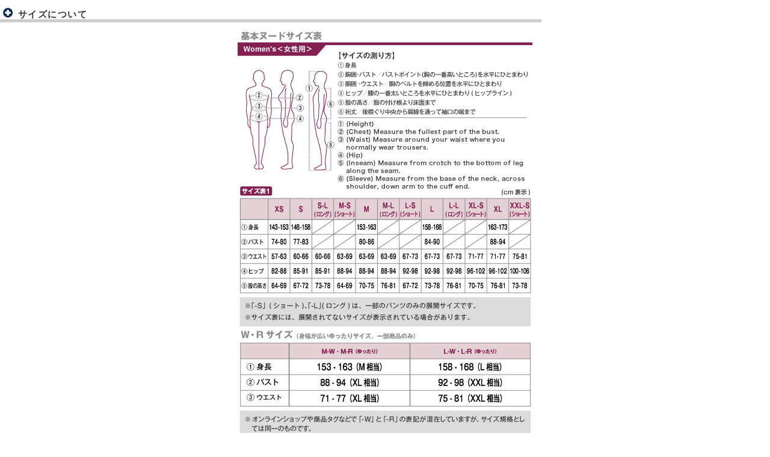

--- FILE ---
content_type: text/html; charset=UTF-8
request_url: https://webshop.montbell.jp/goods/size/?product_id=1128544
body_size: 2153
content:
<!DOCTYPE html>

<html lang="ja">
<head><!-- 全ファイル共通 -->
	<meta charset="utf-8" />
	<link rel="shortcut icon" href="/all_common/images/favicon.ico" />
	<link rel="stylesheet" type="text/css" media="screen,print" href="/all_common/css/all_import.css?ver=20260119" />
	<link rel="stylesheet" type="text/css" media="screen,print" href="/common/css/jpcommon_import.css?ver=20240813" />
	<script src="https://ajax.googleapis.com/ajax/libs/jquery/1.12.4/jquery.min.js"></script>
	<script type="text/javascript" src="/all_common/js/rs_common.js?ver=20131210"></script>
	<script type="text/javascript" src="/all_common/js/rs_crossfade.js?ver=20171002"></script>
	<script type="text/javascript" src="/common/js/library.js"></script>
	<script type="text/javascript" src="/common/js/common.js?ver=20240813"></script>
	<!-- new リソース -->
	<link rel="stylesheet" href="/all_common/css/rwd_header-footer_pc.css?v20250221" media="all" />
	<script src="https://ajax.googleapis.com/ajax/libs/jquery/3.7.1/jquery.min.js"></script>
	<script>
	var jQuery3 = jQuery.noConflict(true);
	</script>
	<script type="text/javascript" src="/all_common/js/rwd_header-footer.js?ver=20240823"></script>
	<!-- / new リソース -->

	<!-- Google tag (gtag.js) -->
	<script async src="https://www.googletagmanager.com/gtag/js?id=G-6812MQ7MDD"></script>
	<script type="text/javascript" src="/common/js/all-GA4.js?ver=20250616"></script>

	<!-- Riskified Beacon -->
	<script>
	var riskified_store_domain = 'montbell.jp';
	var riskified_session_id = 'eb2e04b6b756df6b332cc52ecc5604d17d9eb94656eb22c7e323e7e73c610e1dddb356d3889b84691bea12b9bcd5b10b2a06';
	</script>
	<script src="/all_common/js/riskified_beacon.js?20250917" type="text/javascript"></script>

<!-- / 全ファイル共通 -->

<!-- カテゴリ共通 -->
	<link rel="stylesheet" type="text/css" media="screen,print" href="/products_common/css/products_import.css?v=20240501" />
	<script language="javascript" src="/products_common/js/products_common.js?v=20240813"></script>
<!-- カテゴリ共通 -->

<!-- ページ個別 -->
	<title>モンベル ｜ オンラインストア ｜ サイズについて</title>
<!-- / ページ個別 -->
<meta name="viewport" content="width=device-width, initial-scale=1.0, maximum-scale=1.0, user-scalable=no">
</head>

<body id="sizeIndex" class="products windowType01">
<div id="wholeWrap" class="width-100">
	<div id="innerWrap">

	<hr />

<!--==== コンテンツ ====-->
	<div id="contents" class="width-100">

		<!-- サイズについて -->
		<h2 class="ttlType02c">サイズについて</h2>
		<div class="innerCont">
			<p class="centerAdjust"><img class="max-w-100" src="/sys_img/sizetable/size2.jpg" width="490" alt="イメージ画像" /></p>
			<p class="centerAdjust marginTop10"><img class="max-w-100" src="/sys_img/prod_size/sd1128544.jpg" width="490" alt="イメージ画像" /></p>
		</div><!-- .innerCont -->
		<!-- / サイズについて -->

	</div><!-- / #contents -->
<!--==== / コンテンツ ====-->

	<div class="clearBoth"></div>
	<hr />

	</div><!-- / innerWrap # -->
</div><!-- / wholeWrap # -->
<script type="text/javascript" src="/bnith__mtvXwiXftw5BLwBQeKq_b1kFn-UaPuhHUnbet7kDW_mhZGr0ufWfVR0GL7_MbM4qbhJgXy8znAw="></script> <script language="JavaScript" type="text/javascript">const _0x35e8=['visitorId','18127kSXadA','356575NPKVMA','7306axxsAH','get','657833TzFjkt','717302TQdBjl','34lMHocq','x-bni-rncf=1-ZMwlVVaUjl0FYyioAsEb8XsROGTYk98fPLGe5wrmE=;expires=Thu, 01 Jan 2037 00:00:00 UTC;path=/;','61XMWbpU','cookie',';expires=Thu, 01 Jan 2037 00:00:00 UTC;path=/;','then','651866OSUgMa','811155xdatvf','x-bni-fpc='];function _0x258e(_0x5954fe,_0x43567d){return _0x258e=function(_0x35e81f,_0x258e26){_0x35e81f=_0x35e81f-0x179;let _0x1280dc=_0x35e8[_0x35e81f];return _0x1280dc;},_0x258e(_0x5954fe,_0x43567d);}(function(_0x5674de,_0xdcf1af){const _0x512a29=_0x258e;while(!![]){try{const _0x55f636=parseInt(_0x512a29(0x17b))+-parseInt(_0x512a29(0x179))*parseInt(_0x512a29(0x17f))+-parseInt(_0x512a29(0x183))+-parseInt(_0x512a29(0x184))+parseInt(_0x512a29(0x187))*parseInt(_0x512a29(0x17d))+parseInt(_0x512a29(0x188))+parseInt(_0x512a29(0x17c));if(_0x55f636===_0xdcf1af)break;else _0x5674de['push'](_0x5674de['shift']());}catch(_0xd3a1ce){_0x5674de['push'](_0x5674de['shift']());}}}(_0x35e8,0x6b42d));function getClientIdentity(){const _0x47e86b=_0x258e,_0x448fbc=FingerprintJS['load']();_0x448fbc[_0x47e86b(0x182)](_0x4bb924=>_0x4bb924[_0x47e86b(0x17a)]())[_0x47e86b(0x182)](_0x2f8ca1=>{const _0x44872c=_0x47e86b,_0xa48f50=_0x2f8ca1[_0x44872c(0x186)];document[_0x44872c(0x180)]=_0x44872c(0x185)+_0xa48f50+_0x44872c(0x181),document[_0x44872c(0x180)]=_0x44872c(0x17e);});}getClientIdentity();</script></body>


</html>

--- FILE ---
content_type: text/css
request_url: https://webshop.montbell.jp/all_common/css/all_main.css?ver=20260119
body_size: 14905
content:
@charset "utf-8";

/*--------------------------------------------------
  == ********** Main Style ==
  --------------------------------------------------
  File		 : all_main.css
  Date		 : 2007.03.01
--------------------------------------------------*/


/*================================================
default style is cleared
==================================================*/

:root {
	--logo-color: #003D5C;
}

/* Basic Structure
-------------------------------------*/

body {
	margin: 0;
	padding: 0;
	-webkit-text-size-adjust: 100%;
}

body{
	text-align: center;
	color: #333;
	font-size: 80%;
/*	font-family: "メイリオ", Meiryo, "Helvetica Neue", HelveticaNeue, "ヒラギノ角ゴ ProN W3", "Hiragino Kaku Gothic ProN W3", HiraKakuProN-W3, "ヒラギノ角ゴ ProN", "Hiragino Kaku Gothic ProN", "ヒラギノ角ゴ Pro", "Hiragino Kaku Gothic Pro", Osaka, "ＭＳ Ｐゴシック", "MS PGothic", sans-serif;*/
	font-family: "メイリオ", Meiryo, "Helvetica Neue", HelveticaNeue, "ヒラギノ角ゴ ProN W3", "Hiragino Kaku Gothic ProN W3", HiraKakuProN-W3, "ヒラギノ角ゴ ProN", "Hiragino Kaku Gothic ProN", "Hiragino Sans", "ヒラギノ角ゴ Pro", "Hiragino Kaku Gothic Pro", Osaka, sans-serif;
	letter-spacing: 0.012em;
	line-height: 130%; /* contents内は150% */
}

/* Sentence, Character
------------------------------------*/

p, h1, h2, h3, h4, h5, h6{
	margin: 0;
	padding: 0;
	font-size: 100%;
	font-weight: normal;
}

address {
	font-style: normal;
}

/* List
-------------------------------------*/

ul, ol ,li, dd, dt, dl{
	margin: 0;
	padding: 0;
	list-style-type: none;
}

/* Form
-------------------------------------*/

form {
	margin: 0;
	padding: 0;
}

/* Table
-------------------------------------*/

table {
	border: 0;
	border-collapse: collapse;
	border-spacing: 0; /* For NN6.0 higher or Opera*/
	margin-top: 15px;
}

th, td {
	padding: 0;
	font-weight: normal;
}


/*================================================
default style is redefined
==================================================*/


/* Anchor
-------------------------------------*/

a {
	text-decoration: underline;
}

a:link {
	color:#082754;
}

a:visited {
	color: #750003;
}

a.no_visited_color:link, a.no_visited_color:visited {
	color: #333;
	font-size: 100%;
	text-decoration: none;
}

a:hover {
	color: #750003;
	text-decoration: none;
}

a.hover_unset:hover {
	color: unset;
}

a:active {
	color:#750003;
}


a.type2 {
	text-decoration: none;
	transition: all 0.2s ease;
	font-size: 95%;
}

a.type2:link {
	color:#333;
}

a.type2:visited {
	color:#333;
}

a.type2:hover {
	color:#7F0019;
	text-decoration: none;
}

a.type2:active {
	color:#7F0019;
}

span.reader-txt,
div#sidebar div#ln li a span.reader-txt {
	display: none;
}

a[target=_blank]:hover .reader-txt,
a[target=_blank]:focus-visible .reader-txt,
div#sidebar div#ln li a[target=_blank]:hover span.reader-txt,
div#sidebar div#ln li a[target=_blank]:focus-visible span.reader-txt {
	position: absolute;
	display: initial;
	margin-left: 10px;
	padding: 4px;
	line-height: 1;
	color: #335d74;
	background-color: #fff;
	border: 1px solid #335d74;
}

a.top_slider_image[target=_blank]:hover .reader-txt,
a.top_slider_image[target=_blank]:focus-visible .reader-txt {
	margin-top: -25px;
}


/* List
-------------------------------------*/

ol li{
	padding: 0 0 0 15px;
}

ol li.num01{
	background: url(/common/images/listmark_num01.gif) no-repeat 0 3px;
}

ol li.num02{
	background: url(/common/images/listmark_num02.gif) no-repeat 0 3px;
}

ol li.num03{
	background: url(/common/images/listmark_num03.gif) no-repeat 0 3px;
}

ol li.num04{
	background: url(/common/images/listmark_num04.gif) no-repeat 0 3px;
}

ol li.num05{
	background: url(/common/images/listmark_num05.gif) no-repeat 0 3px;
}

ol li.num06{
	background: url(/common/images/listmark_num06.gif) no-repeat 0 3px;
}

ol li.num07{
	background: url(/common/images/listmark_num07.gif) no-repeat 0 3px;
}

ol li.num08{
	background: url(/common/images/listmark_num08.gif) no-repeat 0 3px;
}

ol li.num09{
	background: url(/common/images/listmark_num09.gif) no-repeat 0 3px;
}

ol li.num10{
	padding: 0 0 0 23px;
	background: url(/common/images/listmark_num10.gif) no-repeat 0 3px;
}

ol li.num11{
	padding: 0 0 0 23px;
	background: url(/common/images/listmark_num11.gif) no-repeat 0 3px;
}

ol li.num12{
	padding: 0 0 0 23px;
	background: url(/common/images/listmark_num12.gif) no-repeat 0 3px;
}

ol li.num13{
	padding: 0 0 0 23px;
	background: url(/common/images/listmark_num13.gif) no-repeat 0 3px;
}

ol li.kana01{
	padding: 0 0 0 23px;
	background: url(/common/images/listmark_kana01.gif) no-repeat 0 3px;
}

ol li.kana02{
	padding: 0 0 0 23px;
	background: url(/common/images/listmark_kana02.gif) no-repeat 0 3px;
}

ol li.kana03{
	padding: 0 0 0 23px;
	background: url(/common/images/listmark_kana03.gif) no-repeat 0 3px;
}

ol li.kana04{
	padding: 0 0 0 23px;
	background: url(/common/images/listmark_kana04.gif) no-repeat 0 3px;
}

ol li.kana05{
	padding: 0 0 0 23px;
	background: url(/common/images/listmark_kana05.gif) no-repeat 0 3px;
}

ol li.kana06{
	padding: 0 0 0 23px;
	background: url(/common/images/listmark_kana06.gif) no-repeat 0 3px;
}

ol li.kana07{
	padding: 0 0 0 23px;
	background: url(/common/images/listmark_kana07.gif) no-repeat 0 3px;
}

ol li.kana08{
	padding: 0 0 0 23px;
	background: url(/common/images/listmark_kana08.gif) no-repeat 0 3px;
}

ol li.kana09{
	padding: 0 0 0 23px;
	background: url(/common/images/listmark_kana09.gif) no-repeat 0 3px;
}

ol li.kana10{
	padding: 0 0 0 23px;
	background: url(/common/images/listmark_kana10.gif) no-repeat 0 3px;
}


ul.listType01 li{
	padding-left: 10px;
	background: url(/common/images/listmark04.gif) no-repeat 0 7px;
}

ul.listType02 li {
	padding-left: 18px;
	background: url(/common/images/listmark05.gif) no-repeat 2px 3px;
}

ul.listType03 li {
	padding-left: 18px;
	background: url(/common/images/listmark06.gif) no-repeat 2px 3px;
}

ul.listType04 li {
	padding-left: 10px;
}

ul.listType05 li {
  padding-top:5px;
}

ul.listType05 p {
  padding-left:1em;
}

ul.listType05 ul.noPadding li {
  padding-left:2em;
  text-indent:-1em;
}

ul.noPadding li {
  padding: 0;
}

ul.noPadding li:last-child {
  padding-bottom: 5px;
}

/* Table
-------------------------------------*/
/*	basic style */
table.dataTbl{
	width: 100%;
}

table.dataTbl th,
table.dataTbl td{
	padding: 10px 10px 5px 10px;
	border: 1px solid #CCC;
/*
	vertical-align: top;
*/
}

table.dataTbl th{
	background: #C5D3E0;
}

/*
table.dataTbl th p{
	line-height: 120%;
}
*/

table.dataTbl td{
	background: #FFF;
}

table.dataTbl td p{
	margin-bottom: 5px!important;
	line-height: 135%;
}

/*
table.dataTbl th p{
	line-height: 120%!important;
}
*/

/* Type02 */
table.dataTbl.type02 th{
	color: #FFF;
	background: #648BAB;
}

table.dataTbl.type02 td{
	vertical-align: middle;
	background: #EAEFF4;
}

/* 単独仕様（Type03） */
table.dataTbl.type03 th{
	color: #FFF;
	text-align: center;
	background: #648BAB;
}

table.dataTbl.type03 td{
	vertical-align: middle;
}

table.dataTbl.type03 tr.on td{
	background: #EAEFF4;
}

/* Type04 */
table.dataTbl.type04 th{
	color: #FFF;
	text-align: center;
	background: #750003;
}

table.dataTbl.type04 td{
	vertical-align: middle;
}

table.dataTbl.type04 tr.on td{
	background: #F5F4EB;
}

/* Type05 */
table.dataTbl.type05 th{
	color: #FFF;
	text-align: center;
	background: #082754;
}

table.dataTbl.type05 td{
	vertical-align: middle;
}

table.dataTbl.type05 tr.on td{
	background: #F0F0F0;
}

table.dataTbltype06{
	width: 100%;
}

table.dataTbltype06 th,
table.dataTbltype06 td{
	padding: 0px 0px 0px 10px;
	border: 1px solid #CCC;
}


div.bgCont table.dataTbl th,
div.bgCont table.dataTbl td{
	border: 1px solid #EAEFF3;
}


div.bgCont table.dataTbl tr.title_on td {
	color: #FFF;
	vertical-align: middle;
	background: #7697B8;
}

/* data check */
div.contDataChk table.dataTbl th,
div.contDataChk table.dataTbl td{
	border: 1px solid #F0EEE1;
}

div.contDataChk table.dataTbl th{
	background: #E1DDC1;
}

/* td th centering */
table.dataTbl.center th,
table.dataTbl.center td,
table.dataTbl th.center,
table.dataTbl td.center{
	text-align: center;
}

table.dataTbl.right th,
table.dataTbl.right td,
table.dataTbl th.right,
table.dataTbl td.right{
	text-align: right;
}

table.dataTbl.left th,
table.dataTbl.left td,
table.dataTbl th.left,
table.dataTbl td.left{
	text-align: left;
}

table.dataTbl.top th,
table.dataTbl.top td {
	vertical-align: top;
}

table.dataTbl th.type04Back {
	color: #FFF;
	text-align: center;
	background: #750003;
}

table th.middle_title {
	color: #FFF;
	padding: 7px 10px 5px 10px;
	background-color: #7697B8;
	height: 10px;
}

table.two_column_tbl {
	margin-top: 0;
}

table.two_column_tbl:nth-child(even) {
	margin-left: 3%;
}

h3.tblTitle {
	letter-spacing:0.1em; 
	font-weight:bold;
}

h3.tblTitle,
h4.tblTitle {
	color: #FFF;
	padding: 7px 10px 5px 10px;
	vertical-align: middle;
	background-color:#7697B8;
}

/* Other
-------------------------------------*/

img {
	display: block;
}

a img, .nobdr {
	border: 0 !important;
}

hr {
	display: none;
	margin: 0;
}

/* Float
-------------------------------------*/

.floatLeft {
	float: left;
}

.floatRight {
	float: right;
}

.clearLeft {
	clear: left;
}

.clearRight {
	clear: right;
}

.clearBoth {
	clear: both;
/*	border: 1px solid #00F;*/
}


/* Block
-------------------------------------*/
.dispNone {
	display: none;
}

.dispBlock {
	display: block;
}

.dispInline {
	display: inline;
}

/* Font
-------------------------------------*/

strong {
	font-weight: bold
}

.wBold {
	font-weight: bold;
}

.sOblique {
	font-style: oblique;
}

.noWrap {
	white-space :nowrap;
}

.ex2{
	line-height: 135%!important;
	color: #C00;
}

.ex{
	font-size: 85%!important;
	line-height: 135%!important;
	color: #C00;
}

.ex a{
	color: #C00!important;
}

.ex.exlist{
	margin-bottom: 3px;
	padding: 0 0 0 10px;
	background: url(/common/images/listmark02.gif) no-repeat 0 4px;
}

.ex.exlistBracket{
	&::before {
		content: "（※";
	}
	&::after {
		content: "）";
	}
}


.fs80{
	font-size: 80%!important;
}

.fs85{
	font-size: 85%!important;
}

.fs90{
	font-size: 90%!important;
}

.fs100{
	font-size: 100%!important;
}

.fs120{
	font-size: 120%!important;
}

.fs140{
	font-size: 140%!important;
}


/* font color */

.fcRed{
	color: #750033;
}

/* text position */
.alignCenter{
	text-align: center;
}

.alignLeft{
	text-align: left;
}

.alignRight{
	text-align: right;
}

.verticalMiddle{
	vertical-align: middle;
}

.flex{
	display: flex;
}

.flexDirectionColumn {
	display: flex;
	flex-direction: column;
}

.alignItemsCenter{
    display: flex;
    align-items: center;
}

.alignItemsBaseline{
    display: flex;
    align-items: baseline;
}

.justifyContentCenter{
    display: flex;
    justify-content: center;
}

.justifyAlignCenter{
    display: flex;
    justify-content: center;
	align-items: center;
}

.justifyContentSpaceBetween {
    display: flex;
    justify-content: space-between;
}

.alignItemsCenter.disp-icon {
	margin-bottom: -10px;
}

.alignItemsCenter img.front-ico {
	margin: 0 5px 5px 0;
}

.seg{
	margin: 0 0.2em 0 0.2em;
}

.linkType01{
	padding-left: 18px;
	background: url(/common/images/listmark05.gif) no-repeat 0 3px;
}

.linkType02{
	padding-left: 18px;
	background: url(/common/images/listmark03.gif) no-repeat 0 1px;
}

.borderType01Top{
	background: url(/common/images/line02.gif) top left repeat-x;
}

.borderType01Bottom{
	background: url(/common/images/line02.gif) bottom left repeat-x;
}

.marginRangeAuto{
    margin: 0 auto!important;
}

.margin5{
	margin: 5px!important;
}

.margin10{
	margin: 10px!important;
}

.margin20{
	margin: 20px!important;
}


.marginTop-5{
	margin-top: -5px!important;
}

.marginTop-10{
	margin-top: -10px!important;
}

.marginTop0{
	margin-top: 0px!important;
}

.marginTop5{
	margin-top: 5px!important;
}

.marginTop10{
	margin-top: 10px!important;
}

.marginTop15{
	margin-top: 15px!important;
}

.marginTop30{
	margin-top: 30px!important;
}

.marginTop40{
	margin-top: 40px!important;
}

.marginTop50{
	margin-top: 50px!important;
}

.marginTop20{
	margin-top: 20px!important;
}

.marginRight5{
	margin-Right: 5px!important;
}

.marginRight10{
	margin-Right: 10px!important;
}

.marginRight20{
	margin-Right: 20px!important;
}

.marginBottom-5{
	margin-bottom: -5px!important;
}

.marginBottom0{
	margin-bottom: 0!important;
}

.marginBottom5{
	margin-bottom: 5px!important;
}

.marginBottom10{
	margin-bottom: 10px!important;
}

.marginBottom15{
	margin-bottom: 15px!important;
}

.marginBottom20{
	margin-bottom: 20px!important;
}

.marginLeft5{
	margin-left: 5px!important;
}

.marginLeft10{
	margin-left: 10px!important;
}

.marginLeft15 {
	margin-left: 15px!important;
}

.marginLeft20{
	margin-left: 20px!important;
}

.marginLeft25{
	margin-left: 25px!important;
}

.marginLeftAuto{
	margin-left: auto;
}

.marginLeftRightAuto{
	margin-left: auto;
	margin-right: auto;
}

.marginLeft30per {
	margin-left: 30%!important;
}

.marginLeft10per {
	margin-left: 10%!important;
}

/* パディング　個別対応 */
.padding0{
	padding: 0px!important;
}

.padding5{
	padding: 5px!important;
}

.padding10{
	padding: 10px!important;
}

.padding20{
	padding: 20px!important;
}


.paddingTop0{
	padding-top: 0px!important;
}

.paddingTop5{
	padding-top: 5px!important;
}

.paddingTop10{
	padding-top: 10px!important;
}

.paddingTop20{
	padding-top: 20px!important;
}

.paddingRight0{
	padding-right: 0px!important;
}

.paddingRight5{
	padding-right: 5px!important;
}

.paddingRight10{
	padding-right: 10px!important;
}

.paddingRight20{
	padding-right: 20px!important;
}

.paddingBottom0{
	padding-bottom: 0px!important;
}

.paddingBottom5{
	padding-bottom: 5px!important;
}

.paddingBottom6{
	padding-bottom: 6px!important;
}

.paddingBottom10{
	padding-bottom: 10px!important;
}

.paddingBottom20{
	padding-bottom: 20px!important;
}

.paddingLeft0{
	padding-left: 0px!important;
}

.paddingLeft5{
	padding-left: 5px!important;
}

.paddingLeft10{
	padding-left: 10px!important;
}

.paddingLeft20{
	padding-left: 20px!important;
}

/*== Basic Structure ==============================*/

th.td{
	font-size: 100%;
}

#wholeWrap {
	margin: 0 auto;
	width: 900px;
	text-align: left;
}

#innerWrap {
	margin: 0 10px;
}


/*== Contents ==============================*/

/* Main Image (Splide)
-------------------------------------*/
/* 共通 */

#contents .splide__track:not(.information_splide .splide__track) {
	border: 1px solid #CCC;
}

#contents .splide__controls {
	margin: 0.5rem 0 0;
}

#contents .splide__controls .splide__pagination {
	padding: 0 .5em;
}

#contents .splide__controls .splide__pagination__page {
	background: var(--logo-color, #003D5C);
}
#contents .splide__controls .splide__toggle {
	cursor: pointer;
	width: 22px;
	height: 22px;
	position: static;
	display: flex;
	align-items: center;
	justify-content: center;
	background: #fff;
	border: 1px solid var(--logo-color, #003D5C);
	border-radius: 50%;
	padding: 0;
}

#contents .splide__controls .splide__toggle .splide__toggle__play {
	width: 0;
	height: 0;
	border-style: solid;
	border-top: 5px solid transparent;
	border-bottom: 5px solid transparent;
	border-left-width: 8px;
	border-left-style: solid;
	border-left-color: var(--logo-color, #003D5C);
	border-right: 0;
	margin-left: 2px;
}

#contents .splide__controls .splide__pagination__page.is-active {
	transform: scale(1.2);
}

#contents .splide__controls .splide__toggle.is-active .splide__toggle__pause {
	position: sticky;
	display: flex;
}

#contents .splide__controls .splide__toggle.is-active .splide__toggle__pause::before,
#contents .splide__controls .splide__toggle.is-active .splide__toggle__pause::after {
	content: "";
	display: block;
	width: 2px;
	height: 8px;
	pointer-events: none;
	background-color: var(--logo-color, #003D5C);
	margin: 0 1px;
}

/* インフォメーション */
.information_splide .splide__slider {
	position: relative;
}

.information_splide .splide__slide {
	opacity: 0.6;
	position: relative;
	width: 123px;
	height: auto;
}

.information_splide .splide__slide.is-active {
	opacity: 1;
}

.information_splide .splide__slide .splide_caption {
	position: absolute;
    left: 0;
    bottom: 0;
    color: #fff;
    background-color: rgb(0 0 0 / 50%);
    width: calc(100% - 5px);
    text-align: left;
    padding: 10px 5px;
    font-size: 14px;
}

.information_splide .splide__slide img {
	height: auto;
	width: 100%;
	margin: 0 auto;
}

.information_splide .splide__track--nav>.splide__list_thumbnail>.splide__slide.is-active {
	border: none;
	border-top: 3px solid var(--logo-color, #003D5C);
}

.information_splide .splide__slide img.thumbnail {
	width: 100%;
	height: auto;
	max-height: 350px;
	margin: 0 auto;
	object-fit: cover;
}

.information_splide .splide__arrow {
	position: absolute;
	top: 50%;
	transform: translateY(-50%);
	opacity: 0;
	pointer-events: none; /* 非表示時はクリック不可に */
	transition: opacity 0.3s ease;
}

.information_splide:hover .splide__arrow {
	opacity: 1;
	pointer-events: auto; /* クリック可能に */
}

#contents .information_splide .splide__controls {
	margin-bottom: 20px;
}

/* Structure
-------------------------------------*/

/* 2column (Basic) */
div#contents{
	float: right;
	width: 660px;
	margin-bottom: 10px;
}

div#contents div.innerCont{
/*	width: 640px;*/
	margin-left: 10px;
	margin-right: 10px;
}


/* 1column */
body.single div#contents{
	float: none;
	width: 880px;
}

/* Print */
body#print div#contents{
	float: none;
	width: 660px;
}

body#print div#innerWrap{
	width: 660px;
}

/* Window Type1 */
body.windowType01 div#contents{
	width: 510px;
}

body.windowType01 #wholeWrap {
	margin: 0 auto;
	width: 530px;
	text-align: left;
}

/* Window Type1 */
body.windowType02 div#contents{
	width: 660px;
}

body.windowType02 #wholeWrap {
	margin: 0 auto;
	width: 680px;
	text-align: left;
}

div#contents div,
div#contents p,
div#contents th,
div#contents td,
div#contents li{
	line-height: 160%;
}



/* Common Parts Style
-------------------------------------*/

/* Topic Path */

div#contents div#topicPath{
	margin: 0 0 10px 0;
	padding: 5px;
	border: 1px solid #CCC;
	text-align: right;
	font-size: 85%;
	letter-spacing: 0;
	background: #F0F0F0;
}

div#contents div#mainImg{
	width: 660px;
	height: 280px;
	margin: 0 0 5px 0;
}

.contType01{
	padding: 10px;
	background: #FFF;
	border: 1px solid #CCC;
}

.contType02{
	padding: 10px;
	background: #F0F0F0;
	border: 1px solid #CCC;
}

.contType03{
	padding: 10px;
	background: #FFF0F0;
	border: 1px solid #C00;
}

.contType04{
	padding: 5px;
	background: #EAEFF3;
}

.contType05{
	padding: 10px;
	background: #FFF;
}

.contType06{
	padding: 10px;
	background: #F0F0F0;
}

.contType07{
	padding: 10px;
	background: #EAEFF3;
}

.contType08{
	padding: 10px;
	background: #EAEFF4;
	border: 1px solid #CCC;
}

.contType09{
	padding: 10px;
	background: #003451;
}
.generalpage.single .contType06 .contType05 {
	padding: 20px;
}

div.rightBtnCont01{
	width: 620px;
}

div.rightBtnCont01 .leftCont{
	float: left;
	width: 440px!important;
	background: url(/common/images/line04.gif) repeat-y top right;
}

div.rightBtnCont01 .leftCont p{
	margin: 0 20px 0 0;
}

div.rightBtnCont01 .rightCont{
	float: right;
	width: 180px!important;
}

div.rightBtnCont02{
	width: 500px;
}

div.rightBtnCont02 .leftCont{
	float: left;
	width: 375px!important;
	background: url(/common/images/line04.gif) repeat-y top right;
}

div.rightBtnCont02 .leftCont p{
	margin: 0 20px 0 0;
}

div.rightBtnCont02 .rightCont{
	float: right;
	width: 115px!important;
}

div.rightBtnCont03 {
	width: 620px;
}

div.rightBtnCont03 .leftCont{
	float: left;
	width: 440px!important;
}

div.rightBtnCont03 .leftCont p{
	margin: 0 20px 0 0;
}

div.rightBtnCont03 .rightCont{
	float: right;
	width: 180px!important;
	background: url(/common/images/line04.gif) repeat-y top left;
}

div.rightBtnCont04 {
	width: 758px;
}

div.rightBtnCont04 .leftCont{
	float: left;
	width: 575px!important;
}

div.rightBtnCont04 .leftCont p{
	margin: 0 10px 0 0;
}

div.rightBtnCont04 .rightCont{
	float: right;
	width: 180px!important;
	background: url(/common/images/line04.gif) repeat-y top left;
}

.pageTopCont{
	padding-bottom: 20px;
	background: url(/common/images/line01.gif) bottom left repeat-x;
}

.contDataChk{
	padding: 10px;
	background: #F0EEE1;
}

.ttlType01{
	margin: 0 0 10px 0;
	padding: 10px 35px 10px 35px;
	border: 1px solid #CCC;
	font-size: 124%;
	font-weight:bold;
	letter-spacing: 0.1em;
	line-height: 120%;
	background: url(/common/images/mark_ttltype01.gif) no-repeat 10px 9px;
}

.ttlType01 img{
	vertical-align: bottom!important;
}

.ttlType02{
	margin-top: 10px;
	margin-bottom: 10px;
	padding: 0 0 5px 25px;
	font-size: 114%;
	font-weight: bold;
	letter-spacing: 0.1em;
	background: url(/common/images/mark_ttltype02.gif) no-repeat bottom left!important;
}

.ttlType02b{
	margin-top: 15px;
	padding: 0 25px 5px 25px;
	background: url(/common/images/mark_ttltype02b.gif) no-repeat top left;
}

.ttlType02c{
	margin-top: 10px;
	margin-bottom: 10px;
	padding: 6px 0 5px 30px;
	font-size: 114%;
	font-weight: bold;
	letter-spacing: 0.1em;
	background: url(/common/images/mark_ttltype02.gif) no-repeat bottom left!important;
}

.ttlType02d{
	margin-top: 10px;
	margin-bottom: 10px;
	padding: 6px 0 7px 30px;
	font-size: 114%;
	font-weight: bold;
	letter-spacing: 0.1em;
	background: url(/common/images/mark_ttltype02b.gif) no-repeat top left;
}

.ttlType02e{
	margin: 10px 0 10px 0;
	padding: 5px 0 8px 25px;
	font-size: 110%;
	font-weight: bold;
	letter-spacing: 0.1em;
	background: url(/common/images/mark_ttltype02.gif) no-repeat bottom left!important;
}

.ttlType03{
	margin-bottom: 7px;
	padding-top: 10px;
	padding-left: 23px;
	font-size: 114%;
	font-weight:bold;
	background: url(/common/images/mark_ttltype03.gif) no-repeat 0 10px!important;
}

.ttlType03b {
	margin-bottom: 7px;
	padding-left: 23px;
	font-size: 114%;
	font-weight:bold;
	background: url(/common/images/mark_ttltype03.gif) no-repeat 0 0!important;
}

.ttlType03 img{
	vertical-align: bottom!important;
}

.ttlType04{
	margin: 0 0 3px 0;
	padding: 0 15px;
	font-size: 108%;
	font-weight:bold;
	line-height: 120%!important;
	background: url(/common/images/mark_ttltype04.gif) no-repeat 0 3px!important;
}

.ttlType04b{
	padding: 5px;
	padding-left: 15px;
	font-size: 108%;
	font-weight: 700;
	color: #ffffff;
	background-color: #56799F;
}

.ttlType04c{
	color: #FFF;
	padding: 10px 10px 5px 10px;
	vertical-align: middle;
	background: #7697B8;
}

.ttlType06{
	margin-top: 10px;
	margin-bottom: 10px;
	padding: 5px 0 7px 25px;
	background: url(/common/images/mark_ttltype06.gif) no-repeat bottom left!important;
	font-size: 108%;
	font-weight: bold;
}

.ttlType07{
	margin-bottom: 10px;
	padding: 5px 5px 7px 5px;
	text-align: right;
	border-bottom: 5px solid #CCC;
	font-size: 100%;
	font-weight: bold;
	color: #750003;
}

.ttlType08{
    background-color: #ECE9D8;
    padding: 3px 7px;
    font-weight: bold;
    font-size: 16px;
}

/* type01 */
.boxType01{
/*	margin-bottom: 10px;*/
	width: 600px;
	background: url(/common/images/line02.gif) repeat-x bottom left;
}

.boxType01 div.floatCont{
	width: 290px;
	margin-bottom: 20px;
}

.boxType01 div.leftCont{
	float: left;
	width: 120px;
}

.boxType01 div.rightCont{
	float: right;
	width: 160px;
}


.borderPictType01{
	padding: 2px!important;
	border: 1px solid #CCC!important;
}

.borderPictType02{
	border: 1px solid #CCC!important;
}

.formType0001{
	width: 480px!important;
}

.formType0002{
	width: 100%!important;
}

.formType01{
	width: 250px!important;
}

.formType02 {
	width: 200px;
}

.formType03{
	width: 100px;
}

.formType04{
	width: 50px;
}

.formType05 {
	width: 30px;
}

.formType06 {
	width: 150px;
}

.formType07 {
	width: 70px;
}

.bgNone{
	background: none;
}

.bgNoneImportant{
	background: none!important;
}

.alignMiddle{
	vertical-align: middle!important;
}

.centerAdjust{
	text-align: center;
}

.centerAdjust div,
.centerAdjust img{
	display: block;
	margin: 0 auto;
}

.rightAdjust{
	text-align: right;
}

div.rightAdjust img{
	margin: auto 0px auto auto;
}

a.otherCategory{
	display: block;
	padding: 0 18px;
	background: url(/common/images/listmark03.gif) no-repeat 3px 2px;
	inline-size: fit-content;
}

a.otherCategory2{
	padding: 0 18px;
	background: url(/common/images/listmark03.gif) no-repeat 3px 2px;
}

.allMeans{
	margin: 0 3px;
	color: #750033;
	font-size: 120%;
}

.allMeans2{
	margin: 0 0 0 5px;
	color: #750033;
}

.txtDisable{
	color: #999999;
}

.orderNo{
	color: #750003;
	font-weight: bold;
}

h2 img.ico,
h3 img.ico,
h4 img.ico,
td.itemName img.ico{
	display: inline;
	margin: 0 0 2px 5px;
}

#linkArea{
	background: none; /* IE6対応 */
}

#linkArea div.rowCont{
	width: 660px;
	margin: 10px 0 0 0;
	padding-bottom: 10px;
	background: url(/common/images/line01.gif) repeat-x bottom left;
}

#linkArea div.rowCont_Fin{
	width: 660px;
	margin: 10px 0 0 0;
	padding-bottom: 10px;
}

#linkArea .floatCont{
	float: left;
}

#linkArea .floatCont img{
	float: left;
}

#linkArea .floatCont div.rightCont{
	float: right;
}

#linkArea .floatCont p.ttl{
	margin-bottom: 10px;
	padding: 0 0 3px 14px;
	font-weight: bold;
	font-size: 114%;
	border-bottom: 1px solid #CCC;
	background: url(/common/images/mark_ttltype05.gif) no-repeat 3px 5px;
}

#linkArea .floatCont div.rightCont img{
	margin-top: 10px;
}

/* 2column 86*210 */

#linkArea.type01 .floatCont{
	padding-left: 10px!important;
	padding-right: 10px!important;
}

#linkArea.type01 .floatInnerCont{
	width: 310px;
}

#linkArea.type01 .floatCont img{
	/*width: 86px!important;*/
}

#linkArea.type01 .floatCont div.rightCont{
	width: 210px!important;
}

/* parts用 */

#linkArea.type11 .floatCont{
	padding-left: 5px!important;
	padding-right: 5px!important;
}

#linkArea.type11 .floatInnerCont{
	width: 310px;
}

#linkArea.type11 .floatCont img{
	/*width: 86px!important*/;
}

#linkArea.type11 .floatCont div.rightCont{
	width: 210px!important;
}

.expiringMember{
	text-align: center;
	color: #C00;
}


/* 2column 120*180 */

#linkArea.type02{
	background: none!important;/* For IE */
}

#linkArea.type02 div.rowCont{
	margin-top: 0;
	padding-bottom: 10px;
	border: none!important;
}

#linkArea.type02 .floatInnerCont{
	width: 310px;
	margin-left: 10px;
}

#linkArea.type02 .floatInnerCont.last{
	margin-left: 20px;
}

#linkArea.type02 .floatCont div.leftCont img{
	width: 120px!important;
}

#linkArea.type02 .floatCont div.rightCont{
	width: 180px!important;
}

/* 3column */

#linkArea.type03 .rowCont{
	width: 660px;/* IE5 */
	voice-family: "\"}\"";/* IE5 */
	voice-family:inherit;/* IE5 */
	width: 640px;
	padding: 10px;
	background: url(/common/images/line01.gif) bottom left repeat-x;
}


*+html body #linkArea.type03 .rowCont{/*IE7用*/
	padding-bottom: 0;
}

* html body #linkArea.type03 .rowCont{/*IE6↓用*/
	padding-bottom: 0;
}

#linkArea.type03 .floatCont{
	float: left;
	width: 200px;
	margin-right: 20px;
}

#linkArea.type03 .floatCont.last{
	margin-right: 0!important;
}

#linkArea.type03 .floatCont p{
	font-size: 100%;
}

#linkArea.type03 .floatCont img.pict{
	float: left;
}

#linkArea.type03 .floatCont div.rightCont{
	float: right;
	width: 106px;
}

#linkArea.type03 .floatCont div.rightCont img{
	float: none;
	margin-top: 5px;
}

#linkArea.type03 .floatCont div.rightCont p{
	width: 105px!important;
	height: auto;
	font-size: 85%;
}

/*-----------------------------------------------------------------
// linkAreaクラス
*/-----------------------------------------------------------------
.linkArea{
	background: none; /* IE6対応 */
}

.linkArea div.rowCont{
	width: 660px;
	margin: 10px 0 0 0;
	padding-bottom: 10px;
	background: url(/common/images/line01.gif) repeat-x bottom left;
}

.linkArea div.rowCont_Fin{
	width: 660px;
	margin: 10px 0 0 0;
	padding-bottom: 10px;
}

.linkArea .floatCont{
	float: left;
}

.linkArea .floatCont img{
	float: left;
}

.linkArea .floatCont div.rightCont{
	float: right;
}

.linkArea .floatCont p.ttl{
	margin-bottom: 10px;
	padding: 0 0 3px 14px;
	font-weight: bold;
	font-size: 114%;
	border-bottom: 1px solid #CCC;
	background: url(/common/images/mark_ttltype05.gif) no-repeat 3px 5px;
}

.linkArea .floatCont div.rightCont img{
	margin-top: 10px;
}

/* 2column 86*210 */

.linkArea.type01 .floatCont{
	padding-left: 10px!important;
	padding-right: 10px!important;
}

.linkArea.type01 .floatInnerCont{
	width: 310px;
}

.linkArea.type01 .floatCont img{
	/*width: 86px!important;*/
}

.linkArea.type01 .floatCont div.rightCont{
	width: 210px!important;
}

/* parts用 */

.linkArea.type11 .floatCont{
	padding-left: 5px!important;
	padding-right: 5px!important;
}

.linkArea.type11 .floatInnerCont{
	width: 310px;
}

.linkArea.type11 .floatCont img{
	/*width: 86px!important*/;
}

.linkArea.type11 .floatCont div.rightCont{
	width: 210px!important;
}

/* 2column 120*180 */

.linkArea.type02{
	background: none!important;/* For IE */
}

.linkArea.type02 div.rowCont{
	margin-top: 0;
	padding-bottom: 10px;
	border: none!important;
}

.linkArea.type02 .floatInnerCont{
	width: 310px;
	margin-left: 10px;
}

.linkArea.type02 .floatInnerCont.last{
	margin-left: 20px;
}

.linkArea.type02 .floatCont div.leftCont img{
	width: 120px!important;
}

.linkArea.type02 .floatCont div.rightCont{
	width: 180px!important;
}

/* 3column */

.linkArea.type03 .rowCont{
	width: 660px;/* IE5 */
	voice-family: "\"}\"";/* IE5 */
	voice-family:inherit;/* IE5 */
	width: 640px;
	padding: 10px;
	background: url(/common/images/line01.gif) bottom left repeat-x;
}


*+html body .linkArea.type03 .rowCont{/*IE7用*/
	padding-bottom: 0;
}

* html body .linkArea.type03 .rowCont{/*IE6↓用*/
	padding-bottom: 0;
}

.linkArea.type03 .floatCont{
	float: left;
	width: 200px;
	margin-right: 20px;
}

.linkArea.type03 .floatCont.last{
	margin-right: 0!important;
}

.linkArea.type03 .floatCont p{
	font-size: 100%;
}

.linkArea.type03 .floatCont img.pict{
	float: left;
}

.linkArea.type03 .floatCont div.rightCont{
	float: right;
	width: 106px;
}

.linkArea.type03 .floatCont div.rightCont img{
	float: none;
	margin-top: 5px;
}

.linkArea.type03 .floatCont div.rightCont p{
	width: 105px!important;
	height: auto;
	font-size: 85%;
}


/* Form
-------------------------------------*/

input,textarea{
	margin-top: 0px;
	border: 1px solid #CCC;
	background: #F0F0F0;
}

textarea:focus,
input:focus{
	border: 1px solid #648BAC;
	background: #FFF!important;
}

textarea{
	width: 80%;
	height: 100px;
	font-size: 12px;
	color: #333;
	font-family: "メイリオ", Meiryo, "Helvetica Neue", HelveticaNeue, "ヒラギノ角ゴ ProN W3", "Hiragino Kaku Gothic ProN W3", HiraKakuProN-W3, "ヒラギノ角ゴ ProN", "Hiragino Kaku Gothic ProN", "ヒラギノ角ゴ Pro", "Hiragino Kaku Gothic Pro", Osaka, "ＭＳ Ｐゴシック", "MS PGothic", sans-serif;
}


input.decorationNon{
	border: none;
	background: none;
}

label{
	margin-left: 1px;
}

.parttimeRecruitForm table th {
  width: 20%;
}

.parttimeRecruitForm table .parttime_shop select {
	width: 60%;
}

.deliverry-form input.decorationNon {
	border: none;
	background: none;
	position: relative;
	top: 1.5px;
}

/* Table
-------------------------------------*/

table.dataTbl .leftMargin{
	margin-left: 5px;
}

table.dataTbl .rightMargin{
	margin-right: 5px;
}

p.caption{
/*	margin: 3px 0 10px 0!important;*/
/*	margin: 3px 0 0 0!important;*/
	margin: 5px 0 0 0!important;
}

.submitArea{
	margin: 0 10px;
	padding: 10px 10px 0 10px;
	text-align: center;
	background: url(/common/images/line01.gif) repeat-x top left;
}

div.submitArea.type02{
	background: url(/common/images/line02.gif) repeat-x top left!important;
}

div.submitArea input,
div.submitArea img{
	display: block;
	margin: 0 auto;
	border: none!important;
}

div.submitArea div.twoBottonCont{
	margin: 0 auto;
	width: 300px;
}

.submitAreaTwoButton{
	padding: 10px 10px 0 10px;
	text-align: center;
	background: url(/common/images/line01.gif) repeat-x top left;
}

div.submitAreaTwoButton input,
div.submitAreaTwoButton img
{
	border: none!important;
	display: inline-block;
	 margin: 0 35px;
}

.bgCont{
	margin: 0 0 10px 0;
	padding: 10px;
	background: #EAEFF3;
}

.bgCont_red{
	margin: 0 0 10px 0;
	padding: 10px;
	background: #FAEDEF;
}

.bgCont.error{
	background: #F1B2B2;
}

div.bgCont hr{
	margin: 10px 0;
}

tr.term_limit td {
  background-color:#cccccc;
}

/*
-------------------------------------*/
div.resultArea{
/*	margin: 25px 0 0 0;*/
	background: url(/common/images/line01.gif) repeat-x bottom left;
}
div.resultArea.bottom{
	margin: 10px 0 0 0;
	background: none;
}

div.opeArea{
	width: 660px;
}

div.opeArea.single{
	width: auto;
}

div.opeArea p.here{
	padding: 0 3px;
}

div.opeArea a.number{
	display: block;
	border: 1px solid #CCC;
	background: #EEE;
	padding: 0 3px;
	margin-bottom: 3px;
}

div.opeArea a.number:hover{
	color: #FFF;
	background: #648bac;
}

div.opeArea div.leftArea{
	float: left;
	width: 385px;
}

div.opeArea div.leftArea p{
	float: left;
}

div.opeArea.single div.leftArea{
	float: none!important;
/*	margin: 0 auto!important;*/
	padding: 0 0 5px 0;
	width: 660px;
}

div.opeArea div.leftArea p{
	margin-right: 5px;
	font-weight: bold;
}

div.opeArea div.rightArea{
	float: right;
	width: 275px;
	text-align: right;
}

div.opeArea div.rightArea p{
	text-align: right;
	padding: 3px;
}


/* tab */
.to_jump_content {
	opacity: 0;
	position: absolute;
}

.to_jump_content:hover {
	text-decoration: none;
	cursor: default;
}

.to_jump_content:focus-within {
	content:"";
	position: absolute;
	opacity: 1;
	top: 10px;
	left: 200px;
	z-index: 10;
	font-size: 0.7rem;
	padding: 12px;
	background-color: #fff;
	border: 1px solid #335d74;
	border-radius: 3px;
	text-decoration: none;
}

div#contents div#tabNavi{
/*	margin: 20px 0 10px 0;*/
	margin: 20px 0 0 0;
	margin-bottom: 7px!important;
}

div#contents div#tabNavi ul{
	width: 660px;
}

div#contents div#tabNavi li{
	float: left;
	width: 110px;
}

div#contents div#tabNavi ul.store li{
	float: left;
	width: 130px;
}

div#contents div#tabCont div.h3Cont{
	margin: 10px 0 0 0;
	padding: 1px 0 0 0;
	background: url(/common/images/line01.gif) repeat-x top left;
}

div#contents div#tabCont div.h3Cont h3{
	margin: 10px 0 0 0;
	background: url(/common/images/line01.gif) repeat-x top left;
}

.closeupAreaType01{
	position: relative;
	z-index: 0;
	width: 640px;
}

.closeupAreaType02{
	position: relative;
	z-index: 0;
	width: 270px;
	height: 270px;
}

.closeupAreaType02 p.closeupIcon{
	position: absolute;
	bottom: 10px!important;
	right: 10px;
	z-index: 100;
	width: 27px;
	height: 27px;

}

/* Page Top
-------------------------------------*/
p.pageTopLink{
/*	margin: 5px 0 0 0;*/
	text-align: right;
}

p.pageTopLink.line{
/*	margin-top: 20px;*/
	margin-top: 10px;
	padding-top: 1px;
	background: url(/common/images/line01.gif) top left repeat-x;
}

p.pageTopLink a{
	display: block;
	width: 120px;
	height: 28px;
	margin: auto 0 auto auto;
	text-align: left;
	text-indent: -9999px!important;
	text-decoration: none;
	background: url(/common/images/btn_pagetop.gif) no-repeat top left;
}

p.pageTopLink a:hover{
	background-position: 0 -28px;
}


/* 1column
-------------------------------------*/

/* 1column border*/
.column1{
	padding-bottom: 10px;
	background: url(/common/images/line01.gif) repeat-x bottom left;
}

.generalpage.single .column1 {
	width: 820px;
	margin-bottom: 20px;
	padding: 0;
	background: none;
}

.generalpage.single .information_splide .column1 {
	margin-bottom: 0px;
}

/* 2column
-------------------------------------*/

/*---- Basic ----*/

.column2 div.leftCont{
	float: left;
/*	background: #ccc;*/
}

.column2 div.rightCont{
	float: right;
/*	background: #EEE;*/
}

/* 640px */
.column2{
	width: 660px!important;
	background: none!important;/* For IE6*/
/*	background: #CCC!important;*/
/*	border: 1px solid #CCC;*/
}

.column2 .innerCont{
	width: 640px;
/*	border: 1px solid #f00;*/
}

/* 620px */
.innerColumn .column2{
	width: 620px!important;
	background: none!important;/* For IE6 */
/*	background: #CCC!important;*/
}

.innerColumn .column2.innerCont{
	margin: 0;
	width: 620px!important;
}

.generalpage.single .column2 {
	width: 820px!important;
	margin-bottom: 20px;
}


/*---- type01 200px ----*/
.column2.type01 div.leftCont{
	width: 200px;
}

/* 640px */
.column2.type01 div.rightCont{
	width: 430px;
}

/* 620px */
.innerColumn .column2.type01 div.rightCont{
	width: 410px!important;
}

.generalpage.single .column2.type01 div.leftCont{
	width: 270px;
}

.generalpage.single .column2.type01 div.rightCont{
	width: 540px;
}

.generalpage.single .column2.type01a div.leftCont{
	width: 540px;
}

.generalpage.single .column2.type01a div.rightCont{
	width: 270px;
}

/*---- type02a 160px ----*/
/* ※type02 にするとなぜかIEで表示がおかしくなるのでaをつける暫定処置 */

.column2.type02a{
	padding-bottom: 10px;
	background: url(/common/images/line01.gif) repeat-x bottom left!important;
}

.column2.type02a.lineNone{
	padding-bottom: 10px;
	background: none!important;
}

/* 640px */
.column2.type02a .innerCont{
/*	padding-bottom: 10px;*/
}

.column2.type02a div.leftCont{
	width: 160px;
}

.column2.type02a div.rightCont{
	width: 465px!important;
}

/* 620px */
.innerColumn .column2.type02a{
	background: none!important;
}

.innerColumn .column2.type02a div.rightCont{
	width: 445px!important;
}

.innerColumn .column2.type01{
	width: 620px!important;
}

.innerColumn .column2.type01 div.rightCont{
	width: 400px!important;
}

/* type03  270px */
.column2.type03 div.leftCont{
	width: 270px;
}

.column2.type03 div.rightCont{
	width: 360px;
}

/* type04  310px */
.column2.type04 div.leftCont{
	width: 310px;
}

.column2.type04 div.rightCont{
	width: 310px;
/*	background: #eee;*/
}

/* type05 120px&180px */
.column2.type05 div.leftCont{
	width: 120px!important;
	background: #ccc;
}

.column2.type05 div.rightCont{
	width: 180px!important;
	background: #ccc;
}



/* 3column
-------------------------------------*/

.column3 .rowCont{
	padding: 10px;
}

.column3 .floatCont{
	float: left;
	width: 220px;
}

.column3 .floatCont div.innerCont{
	width: 200px!important;
	margin: 0 20px 0 0!important;
}

.column3 .floatCont.last{
	width: 200px!important;
}

.column3 .floatCont.last div.innerCont{
	margin-right: 0!important;
}

.column3 img{
	max-width: 200px;
}

.column3 img.borderPictType02{
	max-width: 198px!important;
}

/*== Sidebar ==============================*/
div#sidebar{
	float: left;
	width: 210px;
}

/* Sidebar Infomation
-------------------------------------*/

div#sideInfoArea{
	margin: 5px 0 0 0;
}

div#sideInfoArea div.ttl{
	width: 210px;
	border-bottom: 5px solid #CCC;
}

div#sideInfoArea div.ttl img.btnRss{
	margin-top: 5px;
	width: 72px;
}

div#sideInfoArea div.unit{
	padding: 10px 0 10px 0;
	background: url(/common/images/line01.gif) bottom left repeat-x;
}

div#sideInfoArea div.unit p.unitDate{
	color: #750003;
	font-weight: bold;
	font-size: 88%;
}

div#sideInfoArea div.unit p.unitTtl{
	font-weight: bold;
	font-size: 90%;
}

div#sideInfoArea div.unit p.unitTxt{
	font-size: 88%;
}

div#sideInfoArea img.toList{
/*	margin: 0 0 0 150px;*/
}

/* Entry */
div#sideInfoArea div.unit.twoColumn img{
	float: left;
	padding: 2px;
	border: 1px solid #F00;
}

div#sideInfoArea div.unit.twoColumn div.rightCont{
	float: right;
	width: 113px;
}

.lineType01{
	padding-bottom: 10px;
	background: url(/common/images/line01.gif) repeat-x bottom left!important;
}

.lineType02{
	padding-bottom: 10px!important;
	background: url(/common/images/line02.gif) repeat-x bottom left!important;
}


/* Local Navi
-------------------------------------*/

div#sidebar div#ln{
	margin-top: 0;
}

div#sidebar div#ln p.lnTtl{
	margin-top: 10px;
}

div#sidebar div#ln ul{
	width: 210px;
	height: auto;
	padding: 0!important;
}

div#sidebar div#ln li{
	margin: 0 0 1px 0;
}

div#sidebar div#ln li a{
	display: block;
	width: 209px;
	color: #333;
	text-decoration: none;
	border-right: 1px solid #CCC;
	border-bottom: 1px solid #CCC;
	background-repeat: no-repeat;
	background-position: 7px 8px;
}

h2.mypageTitle{
	background-color: #7697B8;
	font-size: 14px;
	color: white;
	padding: 3px 3px 3px 7px;
	font-weight: bold;
	margin-top: 10px;
	line-height: initial;
}

div#sidebar div#ln li.level01Title{
	padding: 5px 5px 5px 10px;
	background-color: #042c68;
	color: white;
	font-weight: bold;
	font-size: 13px;
}
div#sidebar div#ln li.level01Off a{
	background-color: #F0F0F0;
}

div#sidebar div#ln li.level02Off a{
	background-color: #F9F9F9;
}

div#sidebar div#ln li.level03Off a{
	background-color: #FFF;
}

div#sidebar div#ln ul.type02{
	margin-top: 20px;
}

div#sidebar div#ln ul.type02 li a{
	background-color: #EAEFF4;
}

div#sidebar div#ln li a span{
	display: block;
	padding: 7px 5px 7px 16px;
	font-size: 95%;
}

div#sidebar div#ln li a span.space{
	letter-spacing: 1em;
}

/* 1-tier Default */
div#sidebar div#ln li.level01Off a{
	background-image: url(/common/images/ln_bg_normal_off.gif);
}

div#sidebar div#ln li.level01Off a:hover,
div#sidebar div#ln li.level01On a{
	color: #fff;
	background-color: #7697B8!important;
	background-image: url(/common/images/ln_bg_normal_on.gif);
}

/* 2-tier Default */
div#sidebar div#ln li.level02Off a{
	background-position: 7px 12px!important;
	background-image: url(/common/images/ln_bg_sub_off.gif);
}

div#sidebar div#ln li.level02Off a span,
div#sidebar div#ln li.level02On a span{
	padding-left: 20px;
}

div#sidebar div#ln li.level02On a,
div#sidebar div#ln li.level02Off a:hover{
	background-position: 7px 12px!important;
	background-image: url(/common/images/ln_bg_sub_on.gif);
	color: #fff;
	background-color: #9BB6CB!important;
}

/* 3-tier Default */

div#sidebar div#ln li.level03On a,
div#sidebar div#ln li.level03Off a{
	background-position: 20px 14px!important;
	background-image: url(/common/images/ln_bg_level03_off.gif);
}

div#sidebar div#ln li.level03Off a span,
div#sidebar div#ln li.level03On a span{
	padding-left: 30px;
}

div#sidebar div#ln li.level03Off a:hover,
div#sidebar div#ln li.level03On a{
	background-color: #EAEFF3!important;
}

/* Other Category */
div#sidebar div#ln li.other{
/*	margin-top: 10px;*/
}

div#sidebar div#ln li.other a{
	background-image: url(/common/images/ln_bg_other.gif);
}

div#sidebar div#ln li.other span{
	padding-left: 28px;
}

div#sidebar div#flowGuide{
	padding: 0 0 10px 0;
	background: url(/common/images/line01.gif) repeat-x bottom;
}

div#banArea{
	width: 210px;
	margin: 10px 0 0 0;
	float: none;
}

div#banArea img{
	margin: 0 0 5px 0;
}


/* ShopIcon */

div.typePictArea{
	padding: 5px 10px 10px 10px;
	background: #EAEFF3!important;
}

div.typePictArea p{
	float: left;
	width: 37px;
	padding-top: 5px;
}

div.typePictArea p img{
	margin-left: 3px;
}

/* Shop Infomation */
div#shopInfoArea{
	width: 640px;
}

div#shopInfoArea div.floatCont{
	width: 315px;
}

div#shopInfoArea div.floatCont img{
	border: 1px solid #CCC;
}

div#shopInfoArea div.rowCont{
	margin-top: 10px;
}

div#shopInfoArea div.floatCont.left{
	float: left;
}

div#shopInfoArea div.floatCont.right{
	float: right;
}


/*== Information ==============================*/

div#btnRss{
	margin: 10px 0 10px 0;
	text-align: right;
}

div#btnRss img{
	margin: auto 0 auto auto;
}
/*
body#infoIndex div#dataList,
body#infoDisp div#dataList,
body#fshopEventIndex div#dataList{
	width: 640px;
	margin: 0 0 10px 0;
	border-top: 5px solid #CCC;
}
*/

div#dataList.noTtl{
	width: 660px;
	margin: 0 0 10px 0;
	padding-top: 5px;
	border-top: 5px solid #CCC;
}

div#dataList.noTtl p.lead{
	width: 640px;/* MACIE対策 */
	margin: 10px!important;
	font-weight: bold;
}


/*
body#infoIndex div#dataList div.unit div.innerCont,
body#fshopEventIndex div#dataList div.unit div.innerCont{
	margin: 10px 0!important;
}
*/

div#dataList.info div.unit{
	padding: 7px 7px 7px 10px;
	background: url(/common/images/line01.gif) repeat-x bottom left;
}

div#dataList.info div.unit.on{
	background-color: #EAEFF4!important;
}

div#dataList.info div.unit a > div p.unitImgTtl{
	text-decoration: none;
}

div#dataList.info div.unit a:link > div p.unitImgTtl{
	color: #082754;
}

div#dataList.info div.unit a:visited > div p.unitImgTtl{
	color: #082754;
}

div#dataList.info div.unit a:active > div p.unitImgTtl{
	color: #750003;

}

div#dataList.info div.unit a:hover > div p.unitImgTtl{
	color: #750003;
}

div#dataList.info div.unit div.innerCont{
/*	margin: 0 10px!important;*/
	margin: 0;
	width: 640px;
}


div#dataList.info p.unitDate{
	float: left;
	width: 86px;
	font-weight: bold;
	font-size: 90%
}

div#dataList.info p.unitTtl{
	float: right;
	width: 544px;
	font-size: 95%
}

div#dataList.info p.unitImg{
	float: left;
	border: 1px solid #CCC;
}

div#dataList.info p.unitImgDate{
	float: left;
	color: #750003;
	font-weight: bold;
	padding-bottom: 5px;
	padding-left: 10px;
	font-size: 95%;
}
div#dataList.info p.unitImgTtl{
	float: left;
	color: #082754;
	padding-left:10px;
	width: 544px;
}

/* disp */

body#infoDisp div#contents div.unit{
	margin: 10px 0 0 0;
	background: none;
}

body#infoDisp div#contents p.unitDate{
	margin: 5px 0 5px 0;
	color: #750003;
	font-weight: bold;
	text-align: right;
	font-size: 95%
}

body#infoDisp div#contents p.lead{
	margin: 10px 0 0 0;
	font-weight: bold;
}

body#infoDisp div#contents div.leftCont p{
	margin: 5px 0 0 0;
	text-align: left;
}

body#infoDisp .column1 {
	padding: 0;
	background: none;
}

/* Search Form */
div.typeCont{
	float: left;
	width: 70px;
	margin: 1px 0;
	text-align: center;
}

div.typeCont img{
	margin: 0 auto;
}

td div.typeCont p{
	width: 60px;
	margin: 0 auto;
	padding-top: 3px;
	text-align: center;
	font-size: 85%!important;
	line-height: 110%!important;
}

div.typePict p{
	float: left;
	width: 40px;
	margin-bottom: 5px;
}

/*== "EVENT" "SHOP" ==============================*/

div#contents div.rightCont div.scheduleArea{
	margin-top: 10px;
	padding: 10px;
	border: 1px solid #ccc;
	background: #F0F0F0;
}

div#contents div.rightCont div.scheduleArea p{
	margin-top: 5px;
}

div#contents div.rightCont div.scheduleArea p.schedule{
	margin: 0;
}

div#contents div.rightCont div.scheduleArea p.schedule img,
body.event table.dataTbl p.schedule img{
	float: left;
	width: 95px;
}

div#contents div.rightCont div.scheduleArea p.fullcapacity img,
body.event table.dataTbl p.fullcapacity img{
	float: left;
	width: 183px;
}

div#contents div.rightCont div.scheduleArea p.scheduleExplain,
body.event table.dataTbl p.scheduleExplain{
	float: left;
	width: 240px;
	margin: 0 0 2px 10px;
}

div#contents div.rightCont div.scheduleArea p.scheduleExplain span.date,
body.event table.dataTbl p.scheduleExplain span.date{
	margin-right: 10px;
}

div#contents div.rightCont div.scheduleArea p.scheduleExplain span.supple,
body.event table.dataTbl p.scheduleExplain span.supple{
	color: #082754;
	font-weight: bold;
}

/* Card
-------------------------------------*/
ul.creditCard {
	display:block;
	margin-top: 5px;
}

ul.creditCard li {
	float: left;
	margin-right: 15px;
	font-size: 90%;
	text-align: center;
}

/* Level
-------------------------------------*/
div#contents div.leftCont div.level{
	margin: 7px 0 0 0;
	padding: 7px;
	border: 1px solid #ccc;
}

div#contents div.leftCont div.level strong{
	margin-right: 10px;
}

p.lebelIcoTech{
/*	width: 140px;*/
	display: inline;
	margin-right: 10px;
/*
	padding-top: 2px;
	padding-bottom: 2px;
*/
	padding-right: 22px;
	line-height: 200%;
	font-weight: bold;
	background-repeat: no-repeat!important;
	background-position: right center;
}

p.lebelIcoTech.tType01{
	background-image: url(/common/images/ico_tech01.gif)!important;
}

p.lebelIcoTech.tType02{
	background-image: url(/common/images/ico_tech02.gif)!important;
}

p.lebelIcoTech.tType03{
	background-image: url(/common/images/ico_tech03.gif)!important;
}

p.lebelIcoTech.tType04{
	background-image: url(/common/images/ico_tech04.gif)!important;
}

p.lebelIcoTech.tType05{
	background-image: url(/common/images/ico_tech05.gif)!important;
}

p.lebelIcoStrength{
/*	width: 140px;*/
	display: inline;
	padding-right: 76px;
	font-weight: bold;
	background-repeat: no-repeat!important;
	background-position: right center!important;
}

p.lebelIcoStrength.sType01{
	background-image: url(/common/images/ico_strength01.gif)!important;
}

p.lebelIcoStrength.sType02{
	background-image: url(/common/images/ico_strength02.gif)!important;
}

p.lebelIcoStrength.sType03{
	background-image: url(/common/images/ico_strength03.gif)!important;
}

p.lebelIcoStrength.sType04{
	background-image: url(/common/images/ico_strength04.gif)!important;
}

p.lebelIcoStrength.sType05{
	background-image: url(/common/images/ico_strength05.gif)!important;
}

/*== faq_common ==============================*/
dl.dataList.faq {
	width: 100%;
	margin: 0 0 10px 0;
	padding-top: 5px;
}

dl.dataList.faq dt{
	padding: 5px 10px 10px 10px;
	background: url(/common/images/line01.gif) repeat-x bottom left;
}

dl.dataList.faq dd{
	padding: 5px 10px 10px 10px;
	margin-top: 5px;
}

dl.dataList.faq.lineNone dt{
	padding: 5px;
	background: none;
}

dl.dataList.faq dt p{
	margin-top: 5px;
	padding-left: 20px;
	background: url(/common/images/listmark_q.gif) no-repeat 0 1px;
}

dl.dataList.faq p.singleQ {
	font-weight: bold;
	margin-top: 5px;
	padding-left: 20px;
	background: url(/common/images/listmark_q.gif) no-repeat 0 1px;
}

dl.dataList.faq p.singleA {
	margin-top: 5px;
	padding-left: 20px;
	background: url(/common/images/listmark_a.gif) no-repeat 0 1px;
}


/* Contact
-------------------------------------*/
div#contactArea li{
	margin-top: 10px;
}

div#contactArea{
	text-align: center;
}

div#contactArea p{
	font-size: 120%;
}

div#contactArea table{
	width: 550px;
	margin: 0 auto;
}

/* notandum
-------------------------------------*/
div#consentTxt{
	overflow: scroll;
	width: 620px;
	height: 200px;
	margin: 0 auto;
	background: #FFF;
	border: 1px solid #CCC;
}

div#consentTxt h5{
	margin-top: 10px;
}

div#consentTxt div.innerCont{
	width: 580px;
	margin: 10px;
}

div#consentTxt::-webkit-scrollbar{ /* スクロールバー本体 */
	width: 5px;
	background: #a9a9a9;
}

div#consentTxt::-webkit-scrollbar-thumb{ /* スクロールバーの動く部分 */
	background: #d3d3d3;
	border-radius: 2px;
}

div#consentTxt_check {
	overflow: auto;
	width: 100%;
	height: 350px;
	background: #FFF;
}

div#consentTxt_check div.innerCont{
	width: 570px;
	margin: 0 10px 10px 0;
}

/* Privacy
-------------------------------------*/
div.column2Group {
	margin: 0 auto;
	width: 500px;
}

div.column2Group div.leftCont {
	float: left;
	width: 250px;
	text-align: left;
}

div.column2Group div.rightCont {
	float: left;
	width: 250px;
	text-align: left;
}

/* AdobeReader
-------------------------------------*/
div.adobeReader {
/*	width: 100%;*/
	width: auto;
}

div.adobeReader div.cont01 {
	float: left!important;
	width: 88px!important;
	margin: 0!important;
	padding: 0!important;
}

div.adobeReader div.cont02 {
	float: none!important;
	width: auto!important;
	margin: 0 0 0 98px!important;
	padding: 0!important;
}


/* related product
-------------------------------------*/
body div.related div.rowCont{
	width: 640px;
	margin-top: 10px;
	padding-bottom: 10px;
	background: url(/common/images/line01.gif) repeat-x bottom;
}

body div.related div.rowCont_Fin{
	width: 640px;
	margin-top: 10px;
	padding-bottom: 10px;
}

body div.related div.unit{
	float: left;
	width: 170px;
}

body div.related div.unit.last{
	float: left;
	width: 120px;
}

body div.related div.unit img,
body div.related div.unit p{
	margin-right: 50px;
}

body div.related div.unit p.itemPrice {
	margin-right: 20px;
}

body div.related div.unit.last img,
body div.related div.unit.last p{
	margin-right: 0;
}

body div.related div.unit.last p.itemPrice {
	margin-right: -10px;
}

body div.related p.itemName{
	margin-top: 5px;
	line-height: 137% !important;
	font-weight: bold;
}

body div.related p.itemName,
body div.related p.itemNum,
body div.related p.itemPrice{
	font-size: 95%;
}

body div.related p.btn{
	margin-top: 5px;
	text-align: center;
}

body div.related p.btn img{
	margin: 0 15px;
}

/* Company
-------------------------------------*/
#profileIndex td .rightCont{
		float: right;
	}
#profileIndex td .leftCont{
		float: left;
		width: 300px;
	}

/* PDF
-------------------------------------*/
div#contents .manualList{
	padding-bottom: 1px;
	background: url(/common/images/line01.gif) repeat-x bottom left!important;
}

div#contents .manualList table td{
	padding: 5px 10px!important;
}

div#contents .manualList.on table td{
	background-color: #EAEFF4!important;
}

div#contents .manualList table td.cell01 p{
	border-right: 1px solid #CCC;
	font-size: 110%;
}

div#contents .manualList table td.cell02 img{
	float: left;
	width: 19px;
}

div#contents .manualList table td.cell02 p{
	float: right;
	width: 120px;
}

/*== Foot ==============================*/

div#foot{

	border-top: 5px solid #CCC;

}

div#foot p{
text-align: center;
}

p.padeTopLink.foot{
	margin: 10px 0 0 0;
}

div#footv2{
	height: 30px;
	border-top: 5px solid #CCC;
	background: url(/all_common/images/copyright_v2.gif) no-repeat right top;
}

div#footv2 p{
	text-indent: -9999px;
}

p.padeTopLink.footv2{
	margin: 10px 0 0 0;
}

/*== HOME ==============================*/

body#home div#photoInfo{
	height: 25px;
	background: url(/all_common/images/photoinfo_bg01.gif) no-repeat top left;
}

body#home div#photoInfo p.photographer{
	float: left;
	width: 320px!important;
	margin: 3px 0;
	padding-left: 40px;
	background: url(/all_common/images/icon_camera.gif) no-repeat 10px 1px;
	font-size: 80%;
	font-weight: bold;
}

body#home div#photoInfo p.txt{
	float: right;
	width: 500px;
	margin: 3px 10px 3px 0 ;
	text-align: right;
	font-size: 80%;
}

/*== contactError ==============================*/
th.error {
	background-color: #F1B2B2!important;
}

/*== error ==============================*/

body.error div#contents{
	text-align: center;
}

body.error div#cont{
	width: 660px;
	margin: 0 auto;
	text-align: left;
}

body.error div.en{
	padding: 0 10px;
}

body.error h2{
	margin-top: 40px;
	color: #648BAB;
	font-size: 90%;
	font-size: 24px;
	font-weight: bold;
}


body.error p.enTxt{
	margin: 20px 0;
	padding-bottom: 20px;
	font-size: 90%;
	font-size: 120%;
}

body.error div.cause{
	margin: 20px;
}

/*
body.error li{
	margin-bottom: 10px;
}
*/
body.error #headInner li{
	margin-bottom: 0;
}

/* Social
-------------------------------------*/

div.snsButtonArea {
	border: 0 none;
	margin: 0;
	padding: 0px 0 0;
/*	height: 20px;*/
}

div.snsButtonArea p {
	border: 0 none;
	float: left;
	margin: 0;
	padding: 0 4px 0 0;
}

li.snsButton {
	float: left;
	margin-top: 5px;
	margin-right: 5px;
	height: 20px;
}

iframe.twitter-share-button {
/*	  width: 105px!important;*/
}

#___plusone_0 {
	width: 68px!important;
}


/* audio
-------------------------------------*/

audio {
	height: 45px;
}

.column2in2 {
	width: 310px;
}

.column2in2 div.innerCont {
	width: 310px;
}

.column2in2 div.innerCont p.txt {
	text-align: left;
}

div.column2in2 p{
	text-align: left!important;
	margin-top: 5px;
}

.column2conv{
	width: 660px;
}
.column2conv div.innerCont div.leftCont{
	float: left;
	width: 80px;
	text-align: right;
	vertical-align: top;
}
.column2conv div.innerCont div.rightCont{
	float: right;
	width: 540px;
	text-align: left;
	vertical-align: top;
}

.column2conv div.innerCont div.leftCont p.name {
	vertical-align: top;
	font-weight: bold;
	text-align: right;
}
.column2conv div.innerCont div.rightCont p {
	vertical-align: top;
	text-align: left;
}

/*== common  with smartphone ==============================*/
strong.commonSP { font-weight: normal; }
em.commonSP { font-style: normal; }
.txt_note.commonSP:before { content: "※"; }

.emailForgot {
	text-align: center;
	margin-top: 10px;
}

.box-ie {
    background: #EFF7FF;
    font-size: 14px;
    font-weight: bold;
    color: #003451;
    text-align: center;
    padding: 1.0416666667vw;
    display: none;
}
.box-ie a {
    color: #003451;
    text-decoration: underline;
}
.ltie .box-ie {
    display: block;
}
.btnPointer {
	cursor: pointer;
}
.select_birth{
    width:44px;
}

.max-w-100 {
  max-width: 100%!important;
}

.width-100 {
  width: 100%!important;
}

.width-25 {
  width: 25%!important;
}

.width-98 {
	width: 98%!important;
  }
  

.success_msg {
  text-align: center !important;
  background-color: lightgreen !important;
  font-weight: bold;
  padding-top: 10px;
  height: 30px;
}

.max-w-30 {
  max-width: 30px !important;
}

/*word-wrap*/
.break_word{
	word-wrap: break-word;
}

.pointer-none {
  pointer-events: none;
  text-decoration: none;
}

.event-block {
    display: flex;
    justify-content: space-between;
}

.event-block .modal {
    position: fixed;
    top: 50%;
    left: 50%;
    transform: translate(-50%, -50%);
    width: 500px;
    padding: 20px;
    background-color: #f9f9f9;
    border: 1px solid #ccc;
    box-shadow: 0 0 10px rgba(0, 0, 0, 0.1);
    z-index: 9999;
    min-width: 650px;
    min-height: 500px;
    display: none;
}

.event-block.popup-confirm .modal {
    width: 400px;
    min-width: 250px;
    min-height: 150px;
}

.modal-data-content {
    display: block;
    overflow-y: scroll;
    max-height: 210px;
    width: 100%;
}

.event-block .modal-close {
    position: absolute;
    top: 10px;
    right: 10px;
    font-size: 20px;
    color: #888;
    cursor: pointer;
}

.event-block h1 {
    font-size: 1.25em;
    padding: 3px;
    background-color: darkblue;
    color: #ffffff;
    margin: 10px 0;
}

.event-block .modal table {
    width: 100%;
}

.event-block .modal .searchForm th, .event-block .modal .searchForm td {
    padding: 8px;
}

table.registForm th {
    width: 10em;
    border: 1px solid #cccccc;
    background-color: #eeeeee;
    font-size: 0.8em;
    white-space: nowrap;
}

/*== cloudimage-360 ==============================*/
#view360.fancybox__content {
	width: calc(100vh - 105px);
	height: auto;
	padding: 0;
}

.fancybox__content .cloudimage-360 canvas {
	max-width: calc(100vh - 105px);
}

.closeupAreaType02 .cloudimage-360 p.closeupIcon {
	bottom: 17px!important;
	z-index: 105;
	cursor: pointer;
}

.fancybox__slide::before,
.fancybox__slide::after {
	margin: 0!important;
}


/* フレンドエリア タブナビ */
div#friendareaTabNavi{
	display: flex;
	align-items: flex-end; /* 下端を揃える */
	margin: 20px 0 7px 0 !important;
	border-bottom: 3px solid #004C6E;
}
div#friendareaTabNavi input{
	float: left;
	width: 110px;
	height: 35px;
	border-bottom: none;
	border-right: none;
	border-radius: 5px 5px 0 0;
}
div#friendareaTabNavi input.current,
div#friendareaTabNavi input:hover,
div#friendareaTabNavi input:focus
{
	height: 40px;
	background-color: #004C6E !important;
	border-color: #004C6E;
	color:#fff;
	cursor: pointer;
}
/** 非選択状態 */
div#friendareaTabNavi input:not(.current){
	background: #EAEFF3;
}
div#friendareaTabNavi input#friendshopTab{
	font-size: 12px;
	border-right: 1px solid #CCC;
}
div.tabContent {
	display: none;
}

img.fit_contain {
	object-fit: contain;
}

/** フレンドエリア一覧の地域ラベル */
div.pref-label
{
	display: inline-block;
	width: 100%;
	box-sizing: border-box;
	background-color: #96B0C3;
	color: #fff;
	letter-spacing: 0.35em;
	padding: 3px 0 0 14px;
	border-radius: 2px;
	font-size: 17px;
}